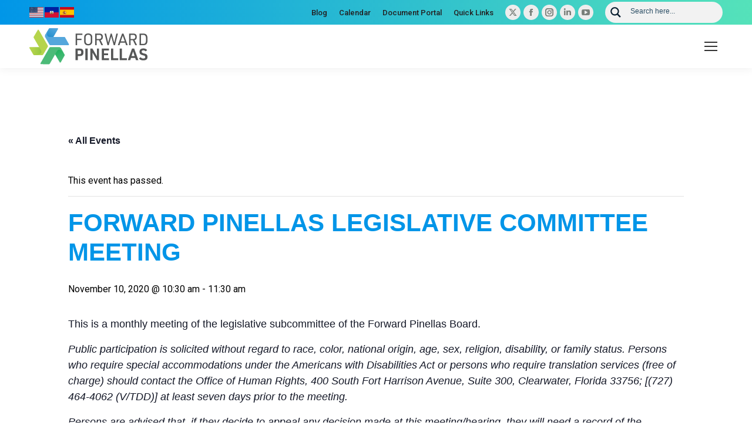

--- FILE ---
content_type: text/html; charset=utf-8
request_url: https://www.google.com/recaptcha/api2/anchor?ar=1&k=6Le_gkMoAAAAALbhGVfN6h6nB_5R3LU4e7H2KjG4&co=aHR0cHM6Ly9mb3J3YXJkcGluZWxsYXMub3JnOjQ0Mw..&hl=en&v=PoyoqOPhxBO7pBk68S4YbpHZ&theme=dark&size=normal&anchor-ms=20000&execute-ms=30000&cb=4xxesed7fmoq
body_size: 49496
content:
<!DOCTYPE HTML><html dir="ltr" lang="en"><head><meta http-equiv="Content-Type" content="text/html; charset=UTF-8">
<meta http-equiv="X-UA-Compatible" content="IE=edge">
<title>reCAPTCHA</title>
<style type="text/css">
/* cyrillic-ext */
@font-face {
  font-family: 'Roboto';
  font-style: normal;
  font-weight: 400;
  font-stretch: 100%;
  src: url(//fonts.gstatic.com/s/roboto/v48/KFO7CnqEu92Fr1ME7kSn66aGLdTylUAMa3GUBHMdazTgWw.woff2) format('woff2');
  unicode-range: U+0460-052F, U+1C80-1C8A, U+20B4, U+2DE0-2DFF, U+A640-A69F, U+FE2E-FE2F;
}
/* cyrillic */
@font-face {
  font-family: 'Roboto';
  font-style: normal;
  font-weight: 400;
  font-stretch: 100%;
  src: url(//fonts.gstatic.com/s/roboto/v48/KFO7CnqEu92Fr1ME7kSn66aGLdTylUAMa3iUBHMdazTgWw.woff2) format('woff2');
  unicode-range: U+0301, U+0400-045F, U+0490-0491, U+04B0-04B1, U+2116;
}
/* greek-ext */
@font-face {
  font-family: 'Roboto';
  font-style: normal;
  font-weight: 400;
  font-stretch: 100%;
  src: url(//fonts.gstatic.com/s/roboto/v48/KFO7CnqEu92Fr1ME7kSn66aGLdTylUAMa3CUBHMdazTgWw.woff2) format('woff2');
  unicode-range: U+1F00-1FFF;
}
/* greek */
@font-face {
  font-family: 'Roboto';
  font-style: normal;
  font-weight: 400;
  font-stretch: 100%;
  src: url(//fonts.gstatic.com/s/roboto/v48/KFO7CnqEu92Fr1ME7kSn66aGLdTylUAMa3-UBHMdazTgWw.woff2) format('woff2');
  unicode-range: U+0370-0377, U+037A-037F, U+0384-038A, U+038C, U+038E-03A1, U+03A3-03FF;
}
/* math */
@font-face {
  font-family: 'Roboto';
  font-style: normal;
  font-weight: 400;
  font-stretch: 100%;
  src: url(//fonts.gstatic.com/s/roboto/v48/KFO7CnqEu92Fr1ME7kSn66aGLdTylUAMawCUBHMdazTgWw.woff2) format('woff2');
  unicode-range: U+0302-0303, U+0305, U+0307-0308, U+0310, U+0312, U+0315, U+031A, U+0326-0327, U+032C, U+032F-0330, U+0332-0333, U+0338, U+033A, U+0346, U+034D, U+0391-03A1, U+03A3-03A9, U+03B1-03C9, U+03D1, U+03D5-03D6, U+03F0-03F1, U+03F4-03F5, U+2016-2017, U+2034-2038, U+203C, U+2040, U+2043, U+2047, U+2050, U+2057, U+205F, U+2070-2071, U+2074-208E, U+2090-209C, U+20D0-20DC, U+20E1, U+20E5-20EF, U+2100-2112, U+2114-2115, U+2117-2121, U+2123-214F, U+2190, U+2192, U+2194-21AE, U+21B0-21E5, U+21F1-21F2, U+21F4-2211, U+2213-2214, U+2216-22FF, U+2308-230B, U+2310, U+2319, U+231C-2321, U+2336-237A, U+237C, U+2395, U+239B-23B7, U+23D0, U+23DC-23E1, U+2474-2475, U+25AF, U+25B3, U+25B7, U+25BD, U+25C1, U+25CA, U+25CC, U+25FB, U+266D-266F, U+27C0-27FF, U+2900-2AFF, U+2B0E-2B11, U+2B30-2B4C, U+2BFE, U+3030, U+FF5B, U+FF5D, U+1D400-1D7FF, U+1EE00-1EEFF;
}
/* symbols */
@font-face {
  font-family: 'Roboto';
  font-style: normal;
  font-weight: 400;
  font-stretch: 100%;
  src: url(//fonts.gstatic.com/s/roboto/v48/KFO7CnqEu92Fr1ME7kSn66aGLdTylUAMaxKUBHMdazTgWw.woff2) format('woff2');
  unicode-range: U+0001-000C, U+000E-001F, U+007F-009F, U+20DD-20E0, U+20E2-20E4, U+2150-218F, U+2190, U+2192, U+2194-2199, U+21AF, U+21E6-21F0, U+21F3, U+2218-2219, U+2299, U+22C4-22C6, U+2300-243F, U+2440-244A, U+2460-24FF, U+25A0-27BF, U+2800-28FF, U+2921-2922, U+2981, U+29BF, U+29EB, U+2B00-2BFF, U+4DC0-4DFF, U+FFF9-FFFB, U+10140-1018E, U+10190-1019C, U+101A0, U+101D0-101FD, U+102E0-102FB, U+10E60-10E7E, U+1D2C0-1D2D3, U+1D2E0-1D37F, U+1F000-1F0FF, U+1F100-1F1AD, U+1F1E6-1F1FF, U+1F30D-1F30F, U+1F315, U+1F31C, U+1F31E, U+1F320-1F32C, U+1F336, U+1F378, U+1F37D, U+1F382, U+1F393-1F39F, U+1F3A7-1F3A8, U+1F3AC-1F3AF, U+1F3C2, U+1F3C4-1F3C6, U+1F3CA-1F3CE, U+1F3D4-1F3E0, U+1F3ED, U+1F3F1-1F3F3, U+1F3F5-1F3F7, U+1F408, U+1F415, U+1F41F, U+1F426, U+1F43F, U+1F441-1F442, U+1F444, U+1F446-1F449, U+1F44C-1F44E, U+1F453, U+1F46A, U+1F47D, U+1F4A3, U+1F4B0, U+1F4B3, U+1F4B9, U+1F4BB, U+1F4BF, U+1F4C8-1F4CB, U+1F4D6, U+1F4DA, U+1F4DF, U+1F4E3-1F4E6, U+1F4EA-1F4ED, U+1F4F7, U+1F4F9-1F4FB, U+1F4FD-1F4FE, U+1F503, U+1F507-1F50B, U+1F50D, U+1F512-1F513, U+1F53E-1F54A, U+1F54F-1F5FA, U+1F610, U+1F650-1F67F, U+1F687, U+1F68D, U+1F691, U+1F694, U+1F698, U+1F6AD, U+1F6B2, U+1F6B9-1F6BA, U+1F6BC, U+1F6C6-1F6CF, U+1F6D3-1F6D7, U+1F6E0-1F6EA, U+1F6F0-1F6F3, U+1F6F7-1F6FC, U+1F700-1F7FF, U+1F800-1F80B, U+1F810-1F847, U+1F850-1F859, U+1F860-1F887, U+1F890-1F8AD, U+1F8B0-1F8BB, U+1F8C0-1F8C1, U+1F900-1F90B, U+1F93B, U+1F946, U+1F984, U+1F996, U+1F9E9, U+1FA00-1FA6F, U+1FA70-1FA7C, U+1FA80-1FA89, U+1FA8F-1FAC6, U+1FACE-1FADC, U+1FADF-1FAE9, U+1FAF0-1FAF8, U+1FB00-1FBFF;
}
/* vietnamese */
@font-face {
  font-family: 'Roboto';
  font-style: normal;
  font-weight: 400;
  font-stretch: 100%;
  src: url(//fonts.gstatic.com/s/roboto/v48/KFO7CnqEu92Fr1ME7kSn66aGLdTylUAMa3OUBHMdazTgWw.woff2) format('woff2');
  unicode-range: U+0102-0103, U+0110-0111, U+0128-0129, U+0168-0169, U+01A0-01A1, U+01AF-01B0, U+0300-0301, U+0303-0304, U+0308-0309, U+0323, U+0329, U+1EA0-1EF9, U+20AB;
}
/* latin-ext */
@font-face {
  font-family: 'Roboto';
  font-style: normal;
  font-weight: 400;
  font-stretch: 100%;
  src: url(//fonts.gstatic.com/s/roboto/v48/KFO7CnqEu92Fr1ME7kSn66aGLdTylUAMa3KUBHMdazTgWw.woff2) format('woff2');
  unicode-range: U+0100-02BA, U+02BD-02C5, U+02C7-02CC, U+02CE-02D7, U+02DD-02FF, U+0304, U+0308, U+0329, U+1D00-1DBF, U+1E00-1E9F, U+1EF2-1EFF, U+2020, U+20A0-20AB, U+20AD-20C0, U+2113, U+2C60-2C7F, U+A720-A7FF;
}
/* latin */
@font-face {
  font-family: 'Roboto';
  font-style: normal;
  font-weight: 400;
  font-stretch: 100%;
  src: url(//fonts.gstatic.com/s/roboto/v48/KFO7CnqEu92Fr1ME7kSn66aGLdTylUAMa3yUBHMdazQ.woff2) format('woff2');
  unicode-range: U+0000-00FF, U+0131, U+0152-0153, U+02BB-02BC, U+02C6, U+02DA, U+02DC, U+0304, U+0308, U+0329, U+2000-206F, U+20AC, U+2122, U+2191, U+2193, U+2212, U+2215, U+FEFF, U+FFFD;
}
/* cyrillic-ext */
@font-face {
  font-family: 'Roboto';
  font-style: normal;
  font-weight: 500;
  font-stretch: 100%;
  src: url(//fonts.gstatic.com/s/roboto/v48/KFO7CnqEu92Fr1ME7kSn66aGLdTylUAMa3GUBHMdazTgWw.woff2) format('woff2');
  unicode-range: U+0460-052F, U+1C80-1C8A, U+20B4, U+2DE0-2DFF, U+A640-A69F, U+FE2E-FE2F;
}
/* cyrillic */
@font-face {
  font-family: 'Roboto';
  font-style: normal;
  font-weight: 500;
  font-stretch: 100%;
  src: url(//fonts.gstatic.com/s/roboto/v48/KFO7CnqEu92Fr1ME7kSn66aGLdTylUAMa3iUBHMdazTgWw.woff2) format('woff2');
  unicode-range: U+0301, U+0400-045F, U+0490-0491, U+04B0-04B1, U+2116;
}
/* greek-ext */
@font-face {
  font-family: 'Roboto';
  font-style: normal;
  font-weight: 500;
  font-stretch: 100%;
  src: url(//fonts.gstatic.com/s/roboto/v48/KFO7CnqEu92Fr1ME7kSn66aGLdTylUAMa3CUBHMdazTgWw.woff2) format('woff2');
  unicode-range: U+1F00-1FFF;
}
/* greek */
@font-face {
  font-family: 'Roboto';
  font-style: normal;
  font-weight: 500;
  font-stretch: 100%;
  src: url(//fonts.gstatic.com/s/roboto/v48/KFO7CnqEu92Fr1ME7kSn66aGLdTylUAMa3-UBHMdazTgWw.woff2) format('woff2');
  unicode-range: U+0370-0377, U+037A-037F, U+0384-038A, U+038C, U+038E-03A1, U+03A3-03FF;
}
/* math */
@font-face {
  font-family: 'Roboto';
  font-style: normal;
  font-weight: 500;
  font-stretch: 100%;
  src: url(//fonts.gstatic.com/s/roboto/v48/KFO7CnqEu92Fr1ME7kSn66aGLdTylUAMawCUBHMdazTgWw.woff2) format('woff2');
  unicode-range: U+0302-0303, U+0305, U+0307-0308, U+0310, U+0312, U+0315, U+031A, U+0326-0327, U+032C, U+032F-0330, U+0332-0333, U+0338, U+033A, U+0346, U+034D, U+0391-03A1, U+03A3-03A9, U+03B1-03C9, U+03D1, U+03D5-03D6, U+03F0-03F1, U+03F4-03F5, U+2016-2017, U+2034-2038, U+203C, U+2040, U+2043, U+2047, U+2050, U+2057, U+205F, U+2070-2071, U+2074-208E, U+2090-209C, U+20D0-20DC, U+20E1, U+20E5-20EF, U+2100-2112, U+2114-2115, U+2117-2121, U+2123-214F, U+2190, U+2192, U+2194-21AE, U+21B0-21E5, U+21F1-21F2, U+21F4-2211, U+2213-2214, U+2216-22FF, U+2308-230B, U+2310, U+2319, U+231C-2321, U+2336-237A, U+237C, U+2395, U+239B-23B7, U+23D0, U+23DC-23E1, U+2474-2475, U+25AF, U+25B3, U+25B7, U+25BD, U+25C1, U+25CA, U+25CC, U+25FB, U+266D-266F, U+27C0-27FF, U+2900-2AFF, U+2B0E-2B11, U+2B30-2B4C, U+2BFE, U+3030, U+FF5B, U+FF5D, U+1D400-1D7FF, U+1EE00-1EEFF;
}
/* symbols */
@font-face {
  font-family: 'Roboto';
  font-style: normal;
  font-weight: 500;
  font-stretch: 100%;
  src: url(//fonts.gstatic.com/s/roboto/v48/KFO7CnqEu92Fr1ME7kSn66aGLdTylUAMaxKUBHMdazTgWw.woff2) format('woff2');
  unicode-range: U+0001-000C, U+000E-001F, U+007F-009F, U+20DD-20E0, U+20E2-20E4, U+2150-218F, U+2190, U+2192, U+2194-2199, U+21AF, U+21E6-21F0, U+21F3, U+2218-2219, U+2299, U+22C4-22C6, U+2300-243F, U+2440-244A, U+2460-24FF, U+25A0-27BF, U+2800-28FF, U+2921-2922, U+2981, U+29BF, U+29EB, U+2B00-2BFF, U+4DC0-4DFF, U+FFF9-FFFB, U+10140-1018E, U+10190-1019C, U+101A0, U+101D0-101FD, U+102E0-102FB, U+10E60-10E7E, U+1D2C0-1D2D3, U+1D2E0-1D37F, U+1F000-1F0FF, U+1F100-1F1AD, U+1F1E6-1F1FF, U+1F30D-1F30F, U+1F315, U+1F31C, U+1F31E, U+1F320-1F32C, U+1F336, U+1F378, U+1F37D, U+1F382, U+1F393-1F39F, U+1F3A7-1F3A8, U+1F3AC-1F3AF, U+1F3C2, U+1F3C4-1F3C6, U+1F3CA-1F3CE, U+1F3D4-1F3E0, U+1F3ED, U+1F3F1-1F3F3, U+1F3F5-1F3F7, U+1F408, U+1F415, U+1F41F, U+1F426, U+1F43F, U+1F441-1F442, U+1F444, U+1F446-1F449, U+1F44C-1F44E, U+1F453, U+1F46A, U+1F47D, U+1F4A3, U+1F4B0, U+1F4B3, U+1F4B9, U+1F4BB, U+1F4BF, U+1F4C8-1F4CB, U+1F4D6, U+1F4DA, U+1F4DF, U+1F4E3-1F4E6, U+1F4EA-1F4ED, U+1F4F7, U+1F4F9-1F4FB, U+1F4FD-1F4FE, U+1F503, U+1F507-1F50B, U+1F50D, U+1F512-1F513, U+1F53E-1F54A, U+1F54F-1F5FA, U+1F610, U+1F650-1F67F, U+1F687, U+1F68D, U+1F691, U+1F694, U+1F698, U+1F6AD, U+1F6B2, U+1F6B9-1F6BA, U+1F6BC, U+1F6C6-1F6CF, U+1F6D3-1F6D7, U+1F6E0-1F6EA, U+1F6F0-1F6F3, U+1F6F7-1F6FC, U+1F700-1F7FF, U+1F800-1F80B, U+1F810-1F847, U+1F850-1F859, U+1F860-1F887, U+1F890-1F8AD, U+1F8B0-1F8BB, U+1F8C0-1F8C1, U+1F900-1F90B, U+1F93B, U+1F946, U+1F984, U+1F996, U+1F9E9, U+1FA00-1FA6F, U+1FA70-1FA7C, U+1FA80-1FA89, U+1FA8F-1FAC6, U+1FACE-1FADC, U+1FADF-1FAE9, U+1FAF0-1FAF8, U+1FB00-1FBFF;
}
/* vietnamese */
@font-face {
  font-family: 'Roboto';
  font-style: normal;
  font-weight: 500;
  font-stretch: 100%;
  src: url(//fonts.gstatic.com/s/roboto/v48/KFO7CnqEu92Fr1ME7kSn66aGLdTylUAMa3OUBHMdazTgWw.woff2) format('woff2');
  unicode-range: U+0102-0103, U+0110-0111, U+0128-0129, U+0168-0169, U+01A0-01A1, U+01AF-01B0, U+0300-0301, U+0303-0304, U+0308-0309, U+0323, U+0329, U+1EA0-1EF9, U+20AB;
}
/* latin-ext */
@font-face {
  font-family: 'Roboto';
  font-style: normal;
  font-weight: 500;
  font-stretch: 100%;
  src: url(//fonts.gstatic.com/s/roboto/v48/KFO7CnqEu92Fr1ME7kSn66aGLdTylUAMa3KUBHMdazTgWw.woff2) format('woff2');
  unicode-range: U+0100-02BA, U+02BD-02C5, U+02C7-02CC, U+02CE-02D7, U+02DD-02FF, U+0304, U+0308, U+0329, U+1D00-1DBF, U+1E00-1E9F, U+1EF2-1EFF, U+2020, U+20A0-20AB, U+20AD-20C0, U+2113, U+2C60-2C7F, U+A720-A7FF;
}
/* latin */
@font-face {
  font-family: 'Roboto';
  font-style: normal;
  font-weight: 500;
  font-stretch: 100%;
  src: url(//fonts.gstatic.com/s/roboto/v48/KFO7CnqEu92Fr1ME7kSn66aGLdTylUAMa3yUBHMdazQ.woff2) format('woff2');
  unicode-range: U+0000-00FF, U+0131, U+0152-0153, U+02BB-02BC, U+02C6, U+02DA, U+02DC, U+0304, U+0308, U+0329, U+2000-206F, U+20AC, U+2122, U+2191, U+2193, U+2212, U+2215, U+FEFF, U+FFFD;
}
/* cyrillic-ext */
@font-face {
  font-family: 'Roboto';
  font-style: normal;
  font-weight: 900;
  font-stretch: 100%;
  src: url(//fonts.gstatic.com/s/roboto/v48/KFO7CnqEu92Fr1ME7kSn66aGLdTylUAMa3GUBHMdazTgWw.woff2) format('woff2');
  unicode-range: U+0460-052F, U+1C80-1C8A, U+20B4, U+2DE0-2DFF, U+A640-A69F, U+FE2E-FE2F;
}
/* cyrillic */
@font-face {
  font-family: 'Roboto';
  font-style: normal;
  font-weight: 900;
  font-stretch: 100%;
  src: url(//fonts.gstatic.com/s/roboto/v48/KFO7CnqEu92Fr1ME7kSn66aGLdTylUAMa3iUBHMdazTgWw.woff2) format('woff2');
  unicode-range: U+0301, U+0400-045F, U+0490-0491, U+04B0-04B1, U+2116;
}
/* greek-ext */
@font-face {
  font-family: 'Roboto';
  font-style: normal;
  font-weight: 900;
  font-stretch: 100%;
  src: url(//fonts.gstatic.com/s/roboto/v48/KFO7CnqEu92Fr1ME7kSn66aGLdTylUAMa3CUBHMdazTgWw.woff2) format('woff2');
  unicode-range: U+1F00-1FFF;
}
/* greek */
@font-face {
  font-family: 'Roboto';
  font-style: normal;
  font-weight: 900;
  font-stretch: 100%;
  src: url(//fonts.gstatic.com/s/roboto/v48/KFO7CnqEu92Fr1ME7kSn66aGLdTylUAMa3-UBHMdazTgWw.woff2) format('woff2');
  unicode-range: U+0370-0377, U+037A-037F, U+0384-038A, U+038C, U+038E-03A1, U+03A3-03FF;
}
/* math */
@font-face {
  font-family: 'Roboto';
  font-style: normal;
  font-weight: 900;
  font-stretch: 100%;
  src: url(//fonts.gstatic.com/s/roboto/v48/KFO7CnqEu92Fr1ME7kSn66aGLdTylUAMawCUBHMdazTgWw.woff2) format('woff2');
  unicode-range: U+0302-0303, U+0305, U+0307-0308, U+0310, U+0312, U+0315, U+031A, U+0326-0327, U+032C, U+032F-0330, U+0332-0333, U+0338, U+033A, U+0346, U+034D, U+0391-03A1, U+03A3-03A9, U+03B1-03C9, U+03D1, U+03D5-03D6, U+03F0-03F1, U+03F4-03F5, U+2016-2017, U+2034-2038, U+203C, U+2040, U+2043, U+2047, U+2050, U+2057, U+205F, U+2070-2071, U+2074-208E, U+2090-209C, U+20D0-20DC, U+20E1, U+20E5-20EF, U+2100-2112, U+2114-2115, U+2117-2121, U+2123-214F, U+2190, U+2192, U+2194-21AE, U+21B0-21E5, U+21F1-21F2, U+21F4-2211, U+2213-2214, U+2216-22FF, U+2308-230B, U+2310, U+2319, U+231C-2321, U+2336-237A, U+237C, U+2395, U+239B-23B7, U+23D0, U+23DC-23E1, U+2474-2475, U+25AF, U+25B3, U+25B7, U+25BD, U+25C1, U+25CA, U+25CC, U+25FB, U+266D-266F, U+27C0-27FF, U+2900-2AFF, U+2B0E-2B11, U+2B30-2B4C, U+2BFE, U+3030, U+FF5B, U+FF5D, U+1D400-1D7FF, U+1EE00-1EEFF;
}
/* symbols */
@font-face {
  font-family: 'Roboto';
  font-style: normal;
  font-weight: 900;
  font-stretch: 100%;
  src: url(//fonts.gstatic.com/s/roboto/v48/KFO7CnqEu92Fr1ME7kSn66aGLdTylUAMaxKUBHMdazTgWw.woff2) format('woff2');
  unicode-range: U+0001-000C, U+000E-001F, U+007F-009F, U+20DD-20E0, U+20E2-20E4, U+2150-218F, U+2190, U+2192, U+2194-2199, U+21AF, U+21E6-21F0, U+21F3, U+2218-2219, U+2299, U+22C4-22C6, U+2300-243F, U+2440-244A, U+2460-24FF, U+25A0-27BF, U+2800-28FF, U+2921-2922, U+2981, U+29BF, U+29EB, U+2B00-2BFF, U+4DC0-4DFF, U+FFF9-FFFB, U+10140-1018E, U+10190-1019C, U+101A0, U+101D0-101FD, U+102E0-102FB, U+10E60-10E7E, U+1D2C0-1D2D3, U+1D2E0-1D37F, U+1F000-1F0FF, U+1F100-1F1AD, U+1F1E6-1F1FF, U+1F30D-1F30F, U+1F315, U+1F31C, U+1F31E, U+1F320-1F32C, U+1F336, U+1F378, U+1F37D, U+1F382, U+1F393-1F39F, U+1F3A7-1F3A8, U+1F3AC-1F3AF, U+1F3C2, U+1F3C4-1F3C6, U+1F3CA-1F3CE, U+1F3D4-1F3E0, U+1F3ED, U+1F3F1-1F3F3, U+1F3F5-1F3F7, U+1F408, U+1F415, U+1F41F, U+1F426, U+1F43F, U+1F441-1F442, U+1F444, U+1F446-1F449, U+1F44C-1F44E, U+1F453, U+1F46A, U+1F47D, U+1F4A3, U+1F4B0, U+1F4B3, U+1F4B9, U+1F4BB, U+1F4BF, U+1F4C8-1F4CB, U+1F4D6, U+1F4DA, U+1F4DF, U+1F4E3-1F4E6, U+1F4EA-1F4ED, U+1F4F7, U+1F4F9-1F4FB, U+1F4FD-1F4FE, U+1F503, U+1F507-1F50B, U+1F50D, U+1F512-1F513, U+1F53E-1F54A, U+1F54F-1F5FA, U+1F610, U+1F650-1F67F, U+1F687, U+1F68D, U+1F691, U+1F694, U+1F698, U+1F6AD, U+1F6B2, U+1F6B9-1F6BA, U+1F6BC, U+1F6C6-1F6CF, U+1F6D3-1F6D7, U+1F6E0-1F6EA, U+1F6F0-1F6F3, U+1F6F7-1F6FC, U+1F700-1F7FF, U+1F800-1F80B, U+1F810-1F847, U+1F850-1F859, U+1F860-1F887, U+1F890-1F8AD, U+1F8B0-1F8BB, U+1F8C0-1F8C1, U+1F900-1F90B, U+1F93B, U+1F946, U+1F984, U+1F996, U+1F9E9, U+1FA00-1FA6F, U+1FA70-1FA7C, U+1FA80-1FA89, U+1FA8F-1FAC6, U+1FACE-1FADC, U+1FADF-1FAE9, U+1FAF0-1FAF8, U+1FB00-1FBFF;
}
/* vietnamese */
@font-face {
  font-family: 'Roboto';
  font-style: normal;
  font-weight: 900;
  font-stretch: 100%;
  src: url(//fonts.gstatic.com/s/roboto/v48/KFO7CnqEu92Fr1ME7kSn66aGLdTylUAMa3OUBHMdazTgWw.woff2) format('woff2');
  unicode-range: U+0102-0103, U+0110-0111, U+0128-0129, U+0168-0169, U+01A0-01A1, U+01AF-01B0, U+0300-0301, U+0303-0304, U+0308-0309, U+0323, U+0329, U+1EA0-1EF9, U+20AB;
}
/* latin-ext */
@font-face {
  font-family: 'Roboto';
  font-style: normal;
  font-weight: 900;
  font-stretch: 100%;
  src: url(//fonts.gstatic.com/s/roboto/v48/KFO7CnqEu92Fr1ME7kSn66aGLdTylUAMa3KUBHMdazTgWw.woff2) format('woff2');
  unicode-range: U+0100-02BA, U+02BD-02C5, U+02C7-02CC, U+02CE-02D7, U+02DD-02FF, U+0304, U+0308, U+0329, U+1D00-1DBF, U+1E00-1E9F, U+1EF2-1EFF, U+2020, U+20A0-20AB, U+20AD-20C0, U+2113, U+2C60-2C7F, U+A720-A7FF;
}
/* latin */
@font-face {
  font-family: 'Roboto';
  font-style: normal;
  font-weight: 900;
  font-stretch: 100%;
  src: url(//fonts.gstatic.com/s/roboto/v48/KFO7CnqEu92Fr1ME7kSn66aGLdTylUAMa3yUBHMdazQ.woff2) format('woff2');
  unicode-range: U+0000-00FF, U+0131, U+0152-0153, U+02BB-02BC, U+02C6, U+02DA, U+02DC, U+0304, U+0308, U+0329, U+2000-206F, U+20AC, U+2122, U+2191, U+2193, U+2212, U+2215, U+FEFF, U+FFFD;
}

</style>
<link rel="stylesheet" type="text/css" href="https://www.gstatic.com/recaptcha/releases/PoyoqOPhxBO7pBk68S4YbpHZ/styles__ltr.css">
<script nonce="DQSBC9jLdb2KeTa0V9hzCg" type="text/javascript">window['__recaptcha_api'] = 'https://www.google.com/recaptcha/api2/';</script>
<script type="text/javascript" src="https://www.gstatic.com/recaptcha/releases/PoyoqOPhxBO7pBk68S4YbpHZ/recaptcha__en.js" nonce="DQSBC9jLdb2KeTa0V9hzCg">
      
    </script></head>
<body><div id="rc-anchor-alert" class="rc-anchor-alert"></div>
<input type="hidden" id="recaptcha-token" value="[base64]">
<script type="text/javascript" nonce="DQSBC9jLdb2KeTa0V9hzCg">
      recaptcha.anchor.Main.init("[\x22ainput\x22,[\x22bgdata\x22,\x22\x22,\[base64]/[base64]/[base64]/ZyhXLGgpOnEoW04sMjEsbF0sVywwKSxoKSxmYWxzZSxmYWxzZSl9Y2F0Y2goayl7RygzNTgsVyk/[base64]/[base64]/[base64]/[base64]/[base64]/[base64]/[base64]/bmV3IEJbT10oRFswXSk6dz09Mj9uZXcgQltPXShEWzBdLERbMV0pOnc9PTM/bmV3IEJbT10oRFswXSxEWzFdLERbMl0pOnc9PTQ/[base64]/[base64]/[base64]/[base64]/[base64]\\u003d\x22,\[base64]\x22,\x22GMO9ISc5wp01w71Dwr/CuRnDhQLCrsOJW1xQZ8OXcw/DoEINOF0IwqvDtsOiGD16WcKoe8Kgw5Iaw6jDoMOWw4R2ICUvG0p/[base64]/DijNXfybComHDtsKnGSrDnVd8w5LCk8OFw5DCjmVfw6BRAGnCgTVXw7fDp8OXDMOLWT09PEfCpCvCiMO3wrvDgcOawrnDpMOfwrR6w7XCssOFZgAywqt1wqHCt0HDmMO8w4ZNVsO1w6E8McKqw6tZw64VLn/DmcKSDsOaR8ODwrfDicOEwqV+RVU+w6LDkV5ZQlnCv8O3NRxvworDj8K2wpYFRcOOCH1JFcKmHsOywprCjsKvDsKzwpHDt8K8ZcK0IsOicAdfw6QYcyARZcO2P1RKYBzCu8Kew5AQeUpfJ8Kiw6HCkTcPCA5GCcKWw5/CncOmwqXDoMKwBsOEw5/DmcKbcGjCmMORw5fCocK2woBdV8OYwpTCsW/DvzPCvcOKw6XDkUzDk2w8OUYKw6E8L8OyKsKkw7lNw6gQwqfDisOUw4cXw7HDnE4vw6obZcKUPzvDqCREw6hswqprRyXDthQ2wp8rcMOAwoA9CsORwpoPw6FbTMKoQX4XN8KBFMKeQFggw5RveXXDo8OrFcK/[base64]/Cl3PCssO3YnAjDMKFHMKCDAcQYsObAMOMS8K4FsOwFQYgFlshTMOXHwgsdCbDs3BBw5lUaBdfTcOKaX3Cs3F3w6B7w4JPaHpjw6rCgMKgX35owplvw5Vxw4LDhSnDvVvDucKoZgrCu1/[base64]/CrgjCm3RmdgQ4w7fCkSYTwrjCpcO/[base64]/A3rCmsOmJsKlwofCtsOiwofChsOzwpYpwpl3wrzCnx4CAW0VJMK/[base64]/CoMOQIlnCmMKtw4xMwp5Bw6LChMKGBnppP8OvL8KHHVHDpS/DqsKWwoEswrRIwpjCqmEiQ1XCocKGwrXDkMKGw4nClwYJHGsgw4UFw73ClXtdNW3CoSjDtcO0w5TDsBvCusOQJUvCvsKDXzvDp8O3w60HUMOsw5zCt2XDhMOXKcKgdMOzwpvDp3TCv8KnaMOow5/DhyRAw4h4UsOUwrnDjmwZwrAAwqTCnnjDpgoaw6DCo03DpywnPMKJMDzCiXtdO8KvLFkTLsK7O8OAYxjCiSjDqcOTa1Nww492woceF8K6w6HCgsKTaFTCqsOtw4Ypw50Ow5FZdRrCj8O5wogkwpXDgg3CnBDCicOaPMKgYgNscyN7w5LDkSo/w7vDisKCwqXDkxpAdFDCocODWMOUwqBnBjghaMOnLMOJGnp4XlfCoMKkb1Ijwoodwp95PsOWw5rCqcOnTMKow6w0ZMO8wqPCm1zDuDNhG1ALIsK2w7FIwoF3aA4YwqbDoRTCssOkM8KcUjXClcOlwo1Ew6lMXcOodS/ClHrCsMKfwq1wYMO6YlMnwoLCpcOsw7Eew6vDl8KGf8OVPi1SwrJVKVhnwrBew6fCmy/DgQXCpcKwwp/Dv8KUaDrDo8Kccmtbw4bCkjgRwrs8SC9KwozDgsKQw4nDvsKBfMKCwp7ClMO6UsOPDsOpW8Ozwrg6V8OPbcKNS8OSHmbCm1rCpETClcOyNTnCjMKfdwzDvcOVPsOQecKeMMKnwofDhjPCu8KwwpUpT8KrSsOPREIUdcK7w6/[base64]/CnEEoJMO2FHPCnMOxecOxw5gfwrcTw5kqwoTDqmHCsMK7w4p7w5jCg8K2wpRnPyrCsB7Cj8O/w7BKw7HCqkfCmsKBwo/[base64]/[base64]/CncORP28Rw77Dk1Q7XsKuICdsATfCqsOewq7CkcKCRcOVFxkkw4ZeXDnDk8OGcl7ChsOiM8KFd1fCsMKgdxMHPMOWQWnDs8OaW8OMwoTDghMNwqfCikINHcOLBMO7X2ElwrrDrxNawqpbTS1vK3QJTsK/VUoiw65Nw7TCrQUraRHCtQ3CjMK7SlkGw5VRw7BFKsOxCW97w7jDr8Kwwr0pw6vDtG/DqMOAHRcdeycQw5gXB8Kjw6jDvhw3w5jCgwkTXh/[base64]/DkUtnJ8Okwo5CwrXCjzvCnhbDq8KDw6p8L2NzQcOeT0XCpcKXW17DhMO1w70Twrg2NcOew6xKZ8OWeS53YsOJwprDsmxuw5fCjUrDpWnCgSnDssOawox/[base64]/DtcKHEMKmA8O2Vh1rfMKZw4jCglddw6bDrAluw69cwp3DhQFiVcKUPMKKScOjdMO1w7hYK8OMDnLDt8OUHMOgw7VDWGvDrsKQw53DnybDqU4qeitzHC5wwqjDogTDmQXDt8OxBTDDqxvDk0zCgCvCocKhwpMpwpw3XFoiwoLCuE0Yw6/CscO8wp3Dmlghw5vDtnALW1lNw6ZpRsKqwrjCtWrDnAXDm8Ogw68gwoNvRsOFw5XCuDktwrxYO3sTwpNeUi89UBxpwpl1VMKjHsKfWi8IXcOzMjPCsGLCnS3Dl8K3wqDCj8KhwrhCwoQxScOfDMOwEQwswppOwoNoNRzDgsOWNBxTwpPDlWvClCbCjl/[base64]/w5/DtlpDTMK3wrAzFcKgwrFYZkVMwq7DkMKMFcOIwobDn8KmesOSMF3DicKEwqVMwp3Dn8KrwqHDrsKIS8OmJD4Uw6Q5Z8KUYMO1YSkBwoQiExLDrlY2MU0vw6HDlcOmwqNVwpnCiMO2XkLDtxHCpsKrSsO7w4TCujHDlMOpLMKQEMO4fC9yw4I/[base64]/DucKFecK2wqHCmVXCsQPCmD/[base64]/Ct8KnwrBoXsKpw4PDoTzDt0PCtQ3DhgHDpMOJCcOEwoLDpMKQw77CnMOfw7/Dg1HCi8Oyf8O+fhDCs8OBD8KOwpU0DRAJD8O6bcO5UDYoKljDjsKEw5DDv8OOwrlzw4kGOXfChF/DnRPDrcO/wpjCgEo9w4cwTBUZw5XDlB3DiH1IG37Dnwt2w6bCgw3CgMKQw7HDtxPCjcKxw758wpZ1wq5BwrzCjsO6wo3ChmByVhIoRBkswrXDpsOVw7TCjMKow5nDvmzCkSsbQgJbNMK/O1fDrjRNw6XCu8OaM8ORw4QDQsKfwq/DrMKOwpoow7nDncOBw5fDgMKtSMKmQjjCuMKQw4vCiA3Dih7Dj8KYwrvDlxFVwp0Sw7hxwr/DjsOEWAVFYCTDqcKjPhfCncKyw7jDt2E1wqbCjHjDp8Kfwp3CgWLCri02KFEGwo7DtE3CiztCS8O9wpogMRLDnjotSsK5w6nDkhp/[base64]/[base64]/IcKtw54LUi/Dv8KLZMOiRcKzZhnChk7CtgXDsmPCjMKlAcKlNsOMCwLDijDDvC/DlMOAwpfDsMOHw74bcsK5w7FdFQbDoErCk37Cj1TDowg1b0LDlMONw4vCv8KIwp/Cmz5EY1rCtXYif8K/[base64]/asKABD7CksO2Xl/DvV87wp3CoBY7woZow6MhamrDokZRw490woc6wo1hwr9DwpVCI0vCjkDCuMOZw53CtsKlw5FYw7dHwqoTw4TCncO8Xm8bw60Uwro5wpDCgiDDmsOjVMKFDXjDgEJrXcKeB3ZyCcKrwq7Dn1rCqQJTw41TwoXDtcKgwp0ESMK7w5lUw7UDCzQzwpQ1IlpDw6/Dpw/DgcKbF8OaHMOMJGMofB1lwpLCi8OMwrt7A8O9wq0xwoQIw7HCusKHJyhsN1HCkcODwoPCnELDr8O1F8KYIMO/dTLChsKOZ8OVOsKEVgDClkgtJwPCt8OqGcO+w4/[base64]/Crh0+w67Ch2HDgcOhw7TDinLCr8KRwqXCs8KuesOBSA7Du8OmcMKoO0MWQzJ6LR3Cj34ew4nChVHDs2LCv8OuEcOJTGweI2zDsMOXw5McBiDCtMOowq3DhsKuw6EhLcKswrBJS8KDN8OcQcO/[base64]/wpcmRBXDmcODNsO4PU5qwrVYHFc5FUMQwqZFFH8uw59zw4RgH8Opw6tFR8OSwr/CuFtWS8KdwobDq8OXU8O4PsOhbmDCpMK6wogawpkEwq5Ta8OSw71Yw43CvcKwHMKIIWTCg8OtwpnDv8K7N8O0OsOZw4FIwp8bTHYwwrXDjcOCwoLClWrDgMOpw5Ylw7fDkjXCqiBdGcOMwpPDujd6PU3CswEuEMK1M8O7L8KxP2/[base64]/wo3CtcOkw7nDmU9hw7kOwp3CiiDDuT1hd8KVw5DDksKkwpxrLQ/DmmzDnMKBwoJOw7k9wq9yw5gkw458JSzCqw0ASzILM8K3f3jDl8OMCkrCoU0aO3Zfw70pwpLCmgUdwrUsMSfCsW9Bw4PDjSdOw5HDlmnDpwYABsOHw73DpGcTwr/Drm1lw6pCHcK/[base64]/CsXbDpsKcUHtuwrDDh8OIwpIQwozDshI1cVZqw4TCjcKLScOjCsOXwrU6TVDDuU/Dh2MqwqpSOsOVw5bDsMKidsKJelTClMOJGMOuecKvE1PDrMOBw6bCulvCqhtow5UTZMK6w50Hw7PCr8K0MjTCt8OzwoQIFBxWw402fVdgw5N6L8O/wq7DnMOURxMzMi7DssKAw6DDtGzDrsOiesOxdWnDkMK+VBLCuggRMwlEGMOSwpfDucKHwojDkAkHIcKVLXPCrU8Nw5Z0wqvCscONV1B4Z8KwfMOlKhzDnSzCvsOUG3ArY1g2wojDnEHDjnvCjx3Du8OlY8KSCsKEwpzDv8O3DnxzwpLCiMOyMwhEw57DqsO/wr/[base64]/DlsKdFsK8RDl4w5bDmxoeTcOOwrUbw61uw6RRAg8JYMK0w7RxAStuw7oRw5XDol5vfsOQVzgmH3zCqnPDogFZwpk7w6bDtMOoLcKocnlSVsOQOMOEwpY7wrJHMgLDjytRGcKfQkLCjDHDq8OLwq80asKdbsOAwoluwqNvw7XCuTwEw7M7wr5fdcOIEUcXw7DCmcK/[base64]/w5TDj8Oew7wGwrXCoMOZF8ONwq4tw63Cu8KKw4jDs8KpwrLDn1LCrArDnlxFKMODD8OacDtawoVJwp9QwqHDvMORJWzDr1FdGsKQORvDojY1KcOlwq/Cu8OhwrjCssOTHkLDpcK3wpEGw4zDinPDqiw/wrbDlmtkwq/CqcOPYcK+wrHDucKnFhoewpPCu0AiLsKEwpINSsO1w5IEeFx6J8OsdcK6FzfDpjkqwp9vw4TCpMKcwrA8FsOyw4fClcKbwqTDv27CokNWwo/[base64]/CnMKaC8KywppnwqBpeVd9b0lkw6oaw4bDtmfCk8O6wrLDocKowqjDs8KbcE9WPhQhBktSOGXDgcKvwocIw4hKMsKXZcOPw7/Ck8KgAsObwp/DkHkSMcObDnPCrWU9w6TDizDCs2sVbMOtwp8iw7rCv1FNOBnCjMKKw4gGEsKyw6fDp8OffMKiwrsgXRfCvWDDqzdAw63DsXBkX8OaGFzCsyNEw7QrbMKGLcO2NMKoVlgowr42wqtTw7ojw4ZNw6LDiwEJVmx/HsKZw69qGsObwoPCncOcTsKBwr/Dqn9bXsOvb8K5cUPCjz5ywrNDw7XCuVx6ZCRhw4PCkUUkwotVE8O3JsOqED0BKyZFwrvCvyJ6wrPCoE/ChGrDu8O2SVzCqGp1HcOkw5R2w60iAcOeEVdZW8OZaMK9wrhfw41vHQtFfcOew5/ClcOJB8K9Ni/CiMKWDcK0wqvDg8Obw5sqw5zDosKswo5XC3AVwq7DgMOfaW/DtMO+ZcOGwro2eMOaUFF5cjXDicKTZcKXwp/CsMOiZzXCoT/DiVHCgzppXcOsLcOewo/DicOew7JiwopOOzlGNMKZwptEHcO/Uw7CvMKubG7DnjcXdk1yDQPClcKKwosNCwvDk8KiZF/DjC/ClcKRw4FZNMOJwqzCu8KNbMO1MQfDlMK6wrEhwq/CrsK7w7/Dvl3CklAGw5slwp47w63Co8KcwrTDmcOldMK6PcOQw4QTwqLDisKyw5x1w5/CoStLDcKYFcKacXzCn8KDPCfCvMORw48sw7J5w4Y3I8OVT8KTw6YPwo/[base64]/Dgx7DuXELWcOjO8KTwo/DlcKkQsKawqpow6stakE5wogjw7DCuMOsWsKnw7U+wo4dYsKewqXCr8OFwps1SsKrw4p6wp3CvXnCtMOVw67Cn8Olw6hSNsKkf8KowqrDrjnCvMKpwrV6AVYsVU7DqsK6UHF0C8KOSjTCpcO/[base64]/[base64]/CtcObNcK5wp/Cv8OTCcKnIMOdYyPDrMOWLnHDoMO9BR8ywq8ZcnNrwr1cw5NZMsONw4oywozCrsO8wqQXKE3CkmZlNFrDmFvCucKBw4DCgcKRccOGwpzCtnNjw48XGMK/w4lwSkLCuMKcesK7wrk6wohFWHQyNsO4w4LCncOaZsKlP8Oqw4/CuF4Gw6jCpcKkF8K4BTbDgUciwrfCpMK5wovDs8KCw4RmEcOBw6hGJsKQMQNBwqnDn3YeRkd9M3/DnBfDmRZ7IwrCuMO1w6ljTcK1JBhDw6RCZ8OKwpZQw5rCgBM4esOKwpp9d8KNwqUEXT15w4AnwoEZwrjDnsKXw47Dj1JTw6kHw6zDoAA2Q8O5wqldf8K/[base64]/ChgnCm8KLw77Ci8Kdw4FPcsK8NMOHJ8OFw7nDiWx0w4EHwojCp3sNCcKpb8KvViXCpEc7JsKEwrjDqMOSFGkkB1zCsAHCvCXCokY7bMOPRcO6WVnCjXnDozjDhn/DlMK3fsOlwqjCt8OHwpNnHQ3Dn8OALcODwo/CvcOtK8KhVy4JaFHDqsO0EsOzW3csw7Ihw5DDqzoyw5jDiMKswoMHw4ozCn03AzJrwoRvwozCpFstX8KZw6zCoDAnHxvChAIPDcOKQ8OnaTfDqcOwwoVWCcOSPDN7w6w+w43Ds8OiEiXDr0vDnsKrOUMIw7LCocKBw4/CtsK7wofDrCIgwo3DmDnDtMO2R3MdR3wvwofCs8Oow5TCp8OHw5ApUzh/S2tSwoTDkWHDqFfCgMOUw4bDgsKxdVjCgW3CvsKVwpnDk8OKw4MGVxXClQgzNDTCsMKlCGvDgF3CmcKbw67DomcHLQZRw6HDsiTClxVIE3R2w4HDtgRhVg1TFcKDTMOsCBzDi8KpSMO6wrN5Z2tqwoXCmMOdLcKZKioVPMOuw6rCnzTClU9/wpLDnsOSwpvCjsOVw5nCrsKJwr44w4PCu8KZPsKGwq/Do1RcwpYtCm3Ch8KUw7HDjsKpAsOAP3HDu8O6YhjDuFzDhMKww6AvFsKvw4vDhnbClsKEdh5sFMKTdcOswq3Dt8O7w6EXwqzDmnEUw5/[base64]/[base64]/[base64]/wrTDsMO5KSA/[base64]/OWZtQsO5w6g1wpLDpcOEwrDCi33Dr8O5EjwJcsKHbDJ5XBIafwfDrBcAw6TCmUQlLsKrEcO/w63CkmvCvEAkwq8eUsOhKyNqwqxUH1zDssKDwpdvwrJ/dFnDuVwCdsKhw6FJLsO8NmLCnMKnwq3DqgnCmcOkwqpVw59MVcOiTcK4wpHDqcKvSizChMOww6HCrsOUHgrCgHjDnHJ1wpA/w7/ChsObZA/Dm27ClcORJHDCjcOqwopeNsOXw5g9wpw0GA1/dMKQLkHCv8OFw7sQw73CqMKVw54qWxvDgWHCgQl8w5k1wrYCGjk8wpt2SSjDuSsnw7nDjsKxCQxIwqJPw6UMwrLDnDDChwDCi8Oqw6/[base64]/DhztYeMOHNsKpw43CtMOuw6zCsVMaf8Oxw7k1XsKPIH4XYEcAw5oWwrh+wpHDrMO2G8O1w5fDgsO6QycXKH7Cv8O3wrQKw51lwpvDuCjCgMKRwqdRwpfCmxvCp8OsFzQcAWHDq8KwXCczwq/DphDCvMKdw6cuEVc/[base64]/Dv8KdwrXDmhzDhMOoZivDm8OLC8KbQ2HDix8FwrsOeMKAw4rDmsOHw65kwo98woMNXxbDjXnDtBUpw6fDu8OjU8OyKGk4wq4gwp7CmMOrwrfCpsKswr/[base64]/[base64]/w4xowqMIXsKew7cgwqBiwo3Cgh/[base64]/D3R0wrk7wp5TwqwFw53CnMK3fMOZwpLCh8OcL8OieWV5OMKuDRXDqi7DjgTCmcKpLMOjD8Oiwrk/w6nDrmjCjMOvwrbChsOdTHxCwolmwq/DkMKww5InP0x6U8OUelPCtsOAdw/[base64]/bsOFw57CtDVpd8Kjw4pWC07CnsOHwpTDtw/[base64]/DMK1LDsIPcKFJV/[base64]/Nl7CmMK+wrDClsKodsK8wrDDrErDgMKQw7DDo0p4w53Ct8KlIMOzaMOJWWN/FsKsMDdaAB3CknJYw69DfSd5BMOXw4HDh3zDpVvDtMO8KcOPasOOwqLCo8K/wp3CkykSw5wMw7Q3bk8Wwp7DicK0O0UVW8KOwrcGBsO0w5HDqw7ChcKKM8KLK8KPD8KmCsKow4ANwqwMwpURw6IPwrYUeSTDiAjClC5Cw68jw4gNIiXDiMKWwp/CocKjI2vDuCDDssKUwrHCuAp9w7DDocKUFsKUYMO4wrrDqGFuwo7Cvy/DkMOPwpnCj8KODcK/eCkSw4PClllawp4LwoEMMUpoLH3DksOBwqlXbxxVw7jCqi3DuyLDgzRnNGwAEh4Hwr9gw5HCuMOwwqTCkMKpR8Obw4UFwosqwpM5wqvDpsOpwpPDlMK/HcKLAnohXUQOVMOHw6VGwqAkwp05w6PClgIkSmR4UcOaD8KbXHHCgsO4fD1Kwp/CusKUwqTCmGPChnLCgMO+w4jCicKDw5xsw4/Dq8OuwonCgyNua8KYw7PDucO8w68iecKqw7/Cm8KDw5M4SsK4QX7DrXFhwqnCqcKGCn3DiRsHw7xBcgNSVz7Dl8OcRhFUw5FnwpM+Sz1SZhUCw4XDrMKZwp5xwooEdmoZX8K9Iwp0FsKuwpzCqsO9SMOwWsOFw5XCpcKyA8OEAMO9w7sVwrpgwqHChcKrw4YGwpFhwoDDvsKdK8KKTMKeWi/DhcKTw7YnJnDChMO1M2nDiTnDrUnCh3wIcT/CmRHDoW8Df2VnesKfQcOtw7dbI0DCpANHKcK8STZBw7gew6vDtcKEcsK/wqnCnMKew7Nhw6B9OsKBdGbDs8OGEsOAw5vDjx/CtsO6wqYfXsOxFCzCscOIOkBQEsO0w7jCoTHDm8OUNmsOwqDDhE7Cm8OVwoLDpcORWSbDosK2wrLCgG7Cv1Asw4bDtsKPwoY5w5FQwpzCi8KkwrTDlVrDg8K1wqnCgXddwpRjw6INw6nDjsKeTMK9w5o2PsO0ccKvFj/Cm8KVwrYnw7/CiRvCpBgkHDzClQYXwrrDtRE1RQLCsxfCgcOnaMKVw4wUaTrDu8KlMmQBw6LCr8OSw7TCpcK9YsOIwpBBOmfCj8ORclcgw7HCiG7CqsKlw5TDgUPDiXPCu8KjRGtGbsKLw7EMK2TCp8KKwp86BlDCj8KxZMKkGxtjGMKLLx4fKMO+N8KKHw0FS8K+wr/DgcKlE8O+SwE5w7/DuxQYw5rCrw7DmsKbwpoUAVnCrcKtZ8OcEsOGSMOMJyoSwo49w4PCjXnDn8KGSivCj8Kuwq7ChcKABcKxUX4ACMKIw6PCoiI/[base64]/[base64]/[base64]/DonM4WcO3w54mTmXCt0vDrMKmw5zCjD3CtcK1w6JqwoXDhwZDLV43anlAw51kw6nCplrCsz/Dq1JMw79/JXAoZkXDi8Kla8Opw4oMV1lpZgnDhsKnQEFvR2spJsOxesKGIQpAQwDChsOIVsKpDEwhQTtXXDdAwrDDlBFTJsKZwpXChRHCqBlcw4Inwq01HUkywrzCgVzCm1fDncKjw7Bbw4QPIsOaw7cswrfCtMKtJQnDi8OwScK8acK8w6jCusOUw43Cmj/Dnj0WKjzCjCJaB0zCkcOFw74OwrjDhMK5w4jDoQsDwrYJa2fDoTcAwp7DqTDCj25awqfDtHHDmQbCmcKhw6xYJsOYDMOGw7HDqMKZLn46w4zCrMOrAjNLbcKCUk7DpmMZwqjDl3VSfsOzw7pSFBfDhHpvwo/DhcOIwpBcw6pKwqDDjcO4wotiMmHCijdxwpZPw77CpMOSdcK5w7/DrsK1DE8vw4w6AsKEKzzDhkBHWULCs8KadELDiMKCw7vCihsOwrzCh8OvwrIZwo/CvMOrw5zCqsKtKsKuYGRIVcOLwqwbbUrCksObwpHCmWPDrsO4w7TCisKwFWxoQ03CgATCsMOeLn3CkmPDkBjDtsKSw69ywoVaw5/[base64]/wrIfwoTDoMK2wpnCmcK1PiE6wqJMbmzCpHzCvXjCkBDCrEDDqcO8SAwvw7TChi/ChX4MegbDj8OmF8K+wqrCscKlYsKJw7PDo8OTw5FCaGseaU12ZQ4+w73Di8KKw67Dl2Y0BxY/wqvDhXlEDcK9TkhHG8OxN2pqUBPChsOjw7MMMm3DinfDmmXCoMOXWsOww4Y4esOewrbDnDDDlT7Cu3/[base64]/CusKwwpnCpibCv0Ucw4I7bVwNworDoTU5wptsw7fDucKqwrbDgMKhTFgEw5JkwrJeMcKZSnfCnzHCkg1iw5vCnMKGWcKuREgWwp1lwrjDvx4LSkIJYy4OwoLCp8KQesOxwrLDgsKSNQonMCp+FX/[base64]/[base64]/U8OSZsKNBsOkBsOTD8KYw6cUwrxNwpvDvcOrZxYScMK/wonCg37Do3t8OsKxFDgCFH7DoG8CQUbDmj/DqcKQw5TCj3xHwrfCv2UvaEh0esO0woE6w61yw6QYCzDCtX4HwplbQF/CghnDlDXDpMOvw4bCsx93J8OKwq7DicOLJXEIdxhEw5YPf8Ovw5/DnUVbwphzbBQUwqdvw4DCgRwnbCpNw41Bd8OQIcKHwobCnsK6w7p/w7rCtTXDvMOdwrMCfMK5wqwuwrp8MHIKw7k2Q8OwRUHCs8K+NsOURsOrK8OSHsKtbRjCssK/H8OMw7FmDTMSw4jCum/[base64]/[base64]/[base64]/[base64]/[base64]/wrPDrMOow6rDjRJaf8OlBsOYw4Jac8OMMXQawogiZsOjw6dSw5wXwqvCqEcfwq3DvsK+w43Cn8ODdUlxLsKyAzHDtzDDvw9LwpLChcKFwpDDtxbDgMKzDSnDpMKtw7jCh8OeQlbDl1fCqXsjwonDscOmGMKTVcKqw6t/wq7Cn8OIwr0IwqLCtcOFw77DgmDDs2kJV8KqwrxNe0rCpcOMw6vDg8OcwoTCv3vCl8KHw7DDrQHDisKMw4/ChMOgw51KHRRqBsO4wrgBwrBRKsOkJ28tRcKLD3DDu8KYGcKIw4bCsA7CijxIf0t8wqPDkAEndVvCr8KAHj3DjMOlw71qJDfCggXDlsOkw7RHw6XDp8O6UgLCgcO4w7oVVcKuwqnDtMKBGCoJcXrDs10XwrJ/AcK+d8OFw70mwroBwr/CoMObMcOuw5pQwq7DjsO9woB/wpjCjDLDtcKSEgRqw7LCrV16dcKlf8Oxw5/CiMO9w6TCq3DCuMKPAnsgw5rCowrCmlnCqW3Dk8Knw4N2wrfCocOww7JpVGtUAMOtExQrwoTDthdZTQpMHMOkQsO7wpLDsjdtwqnDtBxXw7/[base64]/BljCimvDnDDDjgfCh8K9fsK/dcK5bErDrMK+wpbCiMOWU8KIw5bDtcO/ScK2F8KiK8Oqw75YbsOuA8Ojw7LCv8K9wqcswoVhwqcow7Maw6/[base64]/DmcOaw6Mkw5leIXTDoMO1wpQ/w4ohE8K1w4TDlMO2wpDCmDtFw53CusKWOcOAwpXCi8OBw7htw7vCtcKUw6w9woXCrsOFw5ZSw5/[base64]/DgjpMwq9NPcKvwqXCl8ONw7wTw6hHCMOjwo7Du8KtGcK7wpzDm1XDhAvCjcOmwpfDiTEcEgBYwoXDnHjDjcKCSXnCthd+w6LCuyjCmDcMw45Zw4PCgcOuwqQzwr/Cvi7CocKkwo1mSiw9wq91LsKKw7PCnlbDvUvCikHDrsOOw753wqPCmsKiwpfCkTR2XMOjwqjDoMKNwpA3AEfDpMOvwpAbfcO/w77CisONw5HDtMK0w5rDgw/[base64]/CucKtw6MZw7TDpcONZsOSOcKnQsK6d8OiwqI2YMOlOmInKsKywrDDvcOOw6TCisODwoHCqsO2RF52DRLCkMOtNzMUTkZnBy92wovCp8KpQFfCvsOvDzTCqUF6w448w4/CrcOmw6B+OsK8wqUhYEfCn8Oxw7QCEwPDrScvw7DCtsKuw4zCkz7CinPCmsOFw4o4w7J6P0QJw4bDoxDClMK5w7tuw5HCiMOnXcOjwrRKwqRywrrDvy3DvsOKKXzDj8OTw4/CisO8dMKAw5xFwq4rfkwgExVmHmbDqUBzwpYDw7vDj8Kmw5rDgMOkMMOMwrs0dsKHB8KVwp/ClmorZAPCu0PCg0nDn8K/worDmMOpwqYgw4ANP0fDtDDClAjCrTHCocKcw4BZFsOrwpVwZMKnDsOBPMKBw5HCpsK2w69Bwox6woXDgydpw6stwrzDkzRiWsK8fcODw5PDksODfjJnwqrCgjITeB9vGzLDrcKfS8K4SgIbdsOPAcKgwoDDi8O/w4jDvMK9SDTCmcOGdcOhw7vDksOGRkfCsWAgw4vDlMKrXjHCucOEwoXDmH/Cv8OscsOQccKvc8KGw6/Cr8OmAsOowoJgw5xkAsOvw6pvwpw6WH5FwpZ+w5XDlMO4wqtXwojCscOVwrlCwoPDvEHCk8KMwrDDl0BKe8KCw6TCllZow5EgVMOJw7FRAMKQB3ZVw6gHTMOPPC5Ww5JGw65Dwod/U2FEOBzCusOVVCjDlhsCw4LClsKxw7fCqhnDq2jCvsK5w58Owp7DhS9EAsOmw5kMw7PCuSvDsD/[base64]/CvMOgLUhkw71TwrtrwqHDn8ORwqo0wp58w7DDjsKLIcKvb8K7EMOvwrzCjcKLw6ZgH8OQAHksw5jDtsKbTQQlWFdkf0I/w7vClQ4LHwEnc2PDnyvDvwPCqHEWwonDpnEkw5fCkGHCs8OQw6VcVUsnAMKIJ0PDpcKQwrcrICbDtWoyw6jDj8KnR8OVMy/DhS0Iw6Q+wq4LKcO/B8Oww7rCjsOlwpl+Ww5lc1LDoiLDpjnDicK8w5sBZMK8wprDl1E5OD/DlEfDgcKEw53Dlyhdw4XCu8OUIsO0MUsAw4TCi3onwoJMTsOcwqrCvXPCgcKywo5FWsO+w4XCnwjDpSnDg8K4Ayx7wrs1E3ZaYMKnwq9uPwXCmcOqwq4Ow5TDhcKCGQolwphQwp/DpcK0Vwt8UMKBJ1NGw7wXw6HCp3F4LcK0w4dLKCt1W3xKbRgLw7MdPsO9IcO+HnPDh8OmK3nDmX7DvsKMS8KBdFgXd8K5w7t/YMOWbDrDjcOBHsKxw51RwrYKBGPDksOXTcKlR2PCuMK9wogew40Xw6jCk8Ogw71Ybk0vWcKQw6cAM8O2wqYXwphzwplVZ8KAdH/CkMO0JcKHRsOWfhzCgcOrwr/Cj8KCbkpawpjDmCcyDyvCp0fCvikAw7PCoXfCjgZyQH/CkBtFwp/DgMKBw6zDqysIw7XDu8ORw7vCkSMfGMKbwqVKwrhJMMODETfCqsOxHcKYCUfCicKywqcVw4suJcKYwqHCoQc3wpvCtMO3czzClwpgw5Jiw5jCo8OTwpw1w5nDjWQhwphlw6kgMS/CqsOrUcOPPcOxMcKnI8K2LmhlaQYCRnXCqsK8w4PCsHp0wp9Pwo/[base64]/Cvx8GwrEiclbDqlgDw4chHlvCrsK7SCx+anbDvMOkQArCnCfDvzBlWxByworDu3/DrUtTw6nDuhQzwrUkwpgpQMOEwoFgSWLDjMKbwrMhJ1kqF8O0w6/CqHYFLhnDohDCr8Oww7tSw77DgxfDssOLRcOnwoPCgcO7w51Jw5h4w5PDrsOCw6diw79qwo7ChMOFIsOrWcO3FmUqKcO4woPCtMORNMKVw5zCjUXDo8KqTAXDuMOLCSZewrR8e8KrYcOfPsOcBcKUwqfDvyNCwq46w60SwrYlwp/Ci8KWwqXDt0fDkybCnmhNZcOBUcODwq9NwoLDhE7DkMK8SsOBw6wbbzsUw7svwrg5YcOzw6QbEFwHw5nDgw03EMOiChXChxoowpUiUHTDicONfsKVw6PCp21MwovCjcKpKinCnH4Nw5oyRMOFQ8ORXAtjAcK6w4bDnsO/DQd5Qz4+wq/[base64]/wqkxPVTCtcOHwrc\\u003d\x22],null,[\x22conf\x22,null,\x226Le_gkMoAAAAALbhGVfN6h6nB_5R3LU4e7H2KjG4\x22,0,null,null,null,1,[21,125,63,73,95,87,41,43,42,83,102,105,109,121],[1017145,594],0,null,null,null,null,0,null,0,1,700,1,null,0,\[base64]/76lBhnEnQkZnOKMAhnM8xEZ\x22,0,0,null,null,1,null,0,0,null,null,null,0],\x22https://forwardpinellas.org:443\x22,null,[1,2,1],null,null,null,0,3600,[\x22https://www.google.com/intl/en/policies/privacy/\x22,\x22https://www.google.com/intl/en/policies/terms/\x22],\x227I1MPsw89++MZzk0bx/UN1AzT9TJC/OB2NpO+cR8S2c\\u003d\x22,0,0,null,1,1769057217692,0,0,[131,143],null,[227,79,72,244,43],\x22RC-L0YFBVojzp5IlA\x22,null,null,null,null,null,\x220dAFcWeA53YZmiEIxbHSDPZ_fj2knonC7jPu-6ZhSUdnmekT_K9s_bOy3-Yg9mMpl-WJmm_kwMcu8_FLrD-8hAomjpF_9U6x5V5Q\x22,1769140017839]");
    </script></body></html>

--- FILE ---
content_type: text/css
request_url: https://forwardpinellas.org/wp-content/uploads/smile_fonts/forwardpinellas/forwardpinellas.css
body_size: 114
content:
@font-face {font-family: 'forwardpinellas';src:url('forwardpinellas.ttf?bcqj9u') format('truetype'),url('forwardpinellas.woff?bcqj9u') format('woff'),url('forwardpinellas.svg?bcqj9u#forwardpinellas') format('svg');font-weight: normal;font-style: normal;font-display: block;}[class^="forwardpinellas-"], [class*=" forwardpinellas-"] {font-family: 'forwardpinellas' !important;speak: never;font-style: normal;font-weight: normal;font-variant: normal;text-transform: none;line-height: 1;-webkit-font-smoothing: antialiased;-moz-osx-font-smoothing: grayscale;}.forwardpinellas-crash:before {content: "\e900";}.forwardpinellas-business:before {content: "\e901";}.forwardpinellas-grow:before {content: "\e902";}.forwardpinellas-travel:before {content: "\e903";}.forwardpinellas-bike:before {content: "\e904";}.forwardpinellas-walker:before {content: "\e905";}.forwardpinellas-security:before {content: "\e906";}